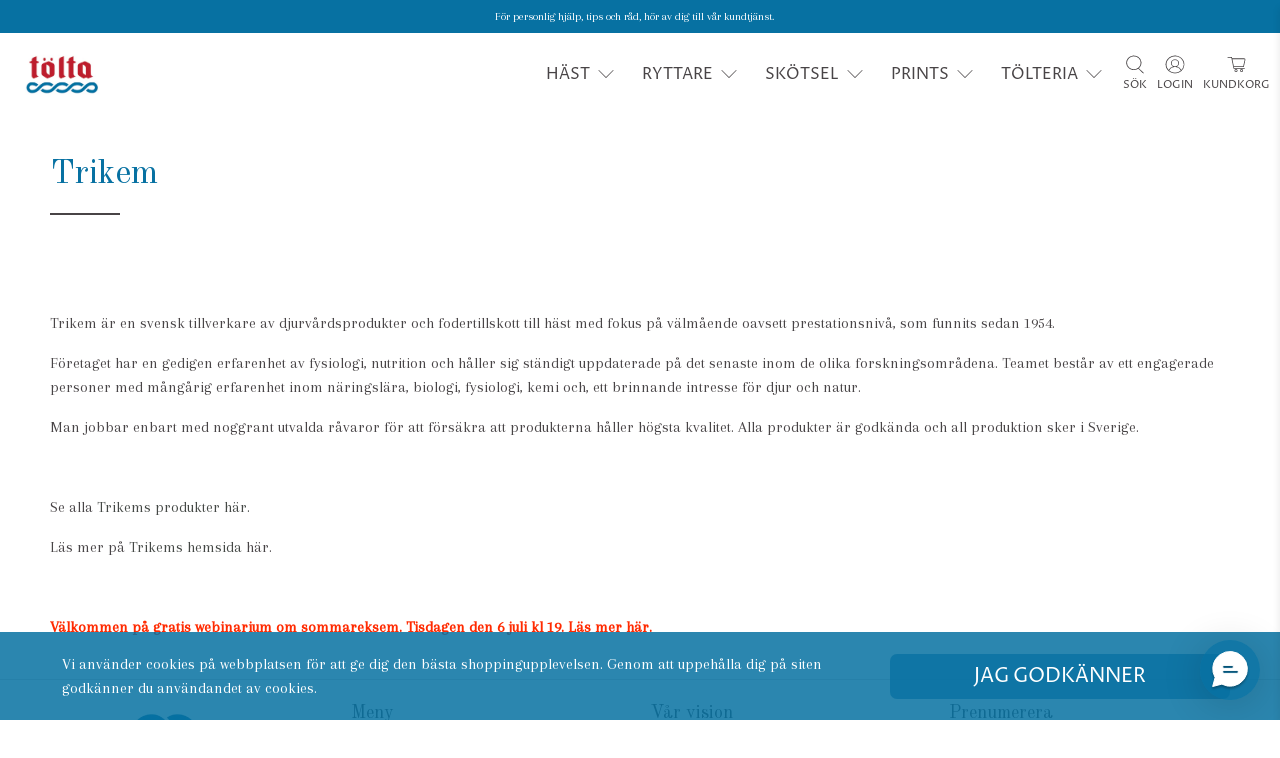

--- FILE ---
content_type: text/css
request_url: https://tolta.se/cdn/shop/t/24/assets/custom.css?v=111242032957262188331766143241
body_size: -135
content:
.page-page-bett .image-with-text-overlay .text-overlay,.page-page-bett .image-with-text-overlay .overlay,.page-page-bett .image-with-text-overlay .overlay-content,.page-page-bett .image-with-text-overlay [class*=overlay],.page-page-bett .image-with-text-overlay [class*=overlay] *{background:transparent!important;background-color:transparent!important;box-shadow:none!important;border:0!important;filter:none!important;-webkit-backdrop-filter:none!important;backdrop-filter:none!important}.page-page-bett .image-with-text-overlay .text-overlay:before,.page-page-bett .image-with-text-overlay .text-overlay:after,.page-page-bett .image-with-text-overlay .overlay:before,.page-page-bett .image-with-text-overlay .overlay:after,.page-page-bett .image-with-text-overlay .overlay-content:before,.page-page-bett .image-with-text-overlay .overlay-content:after,.page-page-bett .image-with-text-overlay [class*=overlay]:before,.page-page-bett .image-with-text-overlay [class*=overlay]:after{content:none!important;background:transparent!important}.page-page-bett .image-with-text-overlay{position:relative}.page-page-bett .image-with-text-overlay:before{content:"";position:absolute;top:0;right:0;bottom:0;left:0;background:linear-gradient(to bottom,#0000,#00000059);z-index:1;pointer-events:none}.page-page-bett .image-with-text-overlay .overlay-content{position:relative;z-index:2;padding:20px 30px;color:inherit}@media (min-width: 750px){.page-page-bett .image-with-text-overlay .overlay-content{max-width:50%;text-align:left}.page-page-bett .image-with-text-overlay .overlay-content h1,.page-page-bett .image-with-text-overlay .overlay-content h2{font-size:42px;line-height:1.2}.page-page-bett .image-with-text-overlay .overlay-content p{font-size:20px;margin-top:10px}.page-page-bett .image-with-text-overlay .overlay-content .btn{font-size:18px;padding:14px 28px;margin-top:20px}}@media (max-width: 749px){.page-page-bett .image-with-text-overlay .overlay-content{max-width:80%;margin:0 auto;text-align:center;padding:10px 14px}.page-page-bett .image-with-text-overlay .overlay-content h1,.page-page-bett .image-with-text-overlay .overlay-content h2{font-size:24px;line-height:1.25}.page-page-bett .image-with-text-overlay .overlay-content p{font-size:15.5px;margin-top:6px}.page-page-bett .image-with-text-overlay .overlay-content .btn{font-size:15.5px;padding:9px 16px;margin-top:12px}.page-page-bett .image-with-text-overlay img{object-position:center top}}.page-page-bett .image-with-text-overlay .overlay-content .btn,.page-page-bett .image-with-text-overlay .overlay-content a.button,.page-page-bett .image-with-text-overlay .overlay-content button{background:#0771a2!important;color:#fff!important;border:none!important;border-radius:10px;padding:12px 22px;font-weight:600}.page-page-bett .image-with-text-overlay .overlay-content .btn:hover,.page-page-bett .image-with-text-overlay .overlay-content a.button:hover,.page-page-bett .image-with-text-overlay .overlay-content button:hover{background:#065e86!important}.page-page-bett .image-with-text-overlay__preheading.banner__subheading.pretext.subtitle{position:absolute!important;top:10px;left:30px;margin:0!important;padding:0!important;width:auto;color:#fff;font-size:18px;font-weight:400;z-index:3}@media (max-width: 749px){.page-page-bett .image-with-text-overlay__preheading.banner__subheading.pretext.subtitle{top:8px;left:16px;font-size:15px}}.page-page-bett div.richpanel-micro{display:none!important}
/*# sourceMappingURL=/cdn/shop/t/24/assets/custom.css.map?v=111242032957262188331766143241 */
